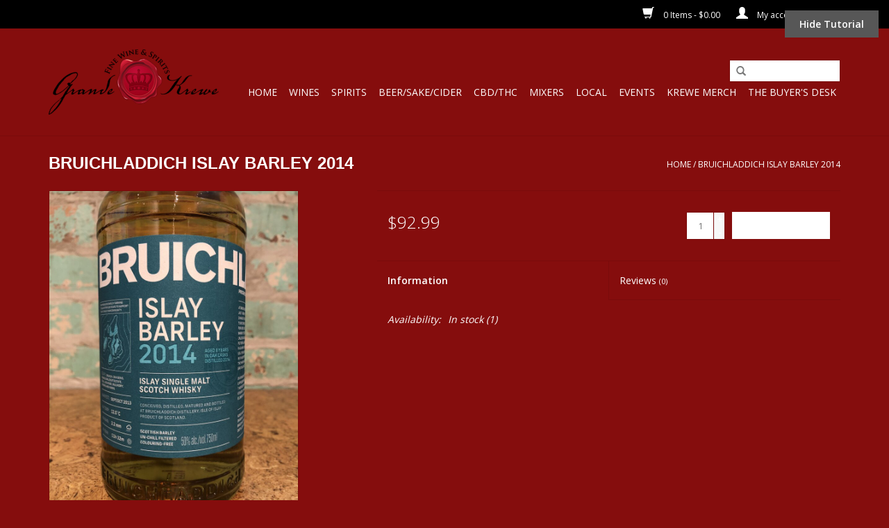

--- FILE ---
content_type: text/html;charset=utf-8
request_url: https://store.grandekrewe.com/bruichladdich-islay-barley-2014.html
body_size: 9381
content:
<!DOCTYPE html>
<html lang="us">
  <head>
    <meta charset="utf-8"/>
<!-- [START] 'blocks/head.rain' -->
<!--

  (c) 2008-2026 Lightspeed Netherlands B.V.
  http://www.lightspeedhq.com
  Generated: 21-01-2026 @ 07:29:46

-->
<link rel="canonical" href="https://store.grandekrewe.com/bruichladdich-islay-barley-2014.html"/>
<link rel="alternate" href="https://store.grandekrewe.com/index.rss" type="application/rss+xml" title="New products"/>
<meta name="robots" content="noodp,noydir"/>
<meta property="og:url" content="https://store.grandekrewe.com/bruichladdich-islay-barley-2014.html?source=facebook"/>
<meta property="og:site_name" content="Grande Krewe"/>
<meta property="og:title" content="Spirits BRUICHLADDICH ISLAY BARLEY 2014"/>
<meta property="og:image" content="https://cdn.shoplightspeed.com/shops/626921/files/63267662/spirits-bruichladdich-islay-barley-2014.jpg"/>
<!--[if lt IE 9]>
<script src="https://cdn.shoplightspeed.com/assets/html5shiv.js?2025-02-20"></script>
<![endif]-->
<!-- [END] 'blocks/head.rain' -->
    <title>Spirits BRUICHLADDICH ISLAY BARLEY 2014 - Grande Krewe</title>
    <meta name="description" content="" />
    <meta name="keywords" content="Spirits, BRUICHLADDICH, ISLAY, BARLEY, 2014" />
    <meta http-equiv="X-UA-Compatible" content="IE=edge,chrome=1">
    <meta name="viewport" content="width=device-width, initial-scale=1.0">
    <meta name="apple-mobile-web-app-capable" content="yes">
    <meta name="apple-mobile-web-app-status-bar-style" content="black">

    <link rel="shortcut icon" href="https://cdn.shoplightspeed.com/shops/626921/themes/9461/assets/favicon.ico?20251017000453" type="image/x-icon" />
    <link href='//fonts.googleapis.com/css?family=Open%20Sans:400,300,600' rel='stylesheet' type='text/css'>
    <link href='//fonts.googleapis.com/css?family=UnifrakturCook:400,300,600' rel='stylesheet' type='text/css'>
    <link rel="shortcut icon" href="https://cdn.shoplightspeed.com/shops/626921/themes/9461/assets/favicon.ico?20251017000453" type="image/x-icon" /> 
    <link rel="stylesheet" href="https://cdn.shoplightspeed.com/shops/626921/themes/9461/assets/bootstrap-min.css?20251017000555" />
    <link rel="stylesheet" href="https://cdn.shoplightspeed.com/shops/626921/themes/9461/assets/style.css?20251017000555" />    
    <link rel="stylesheet" href="https://cdn.shoplightspeed.com/shops/626921/themes/9461/assets/settings.css?20251017000555" />  
    <link rel="stylesheet" href="https://cdn.shoplightspeed.com/assets/gui-2-0.css?2025-02-20" />
    <link rel="stylesheet" href="https://cdn.shoplightspeed.com/assets/gui-responsive-2-0.css?2025-02-20" />   
    <link rel="stylesheet" href="https://cdn.shoplightspeed.com/shops/626921/themes/9461/assets/custom.css?20251017000555" />
        <link rel="stylesheet" href="https://cdn.shoplightspeed.com/shops/626921/themes/9461/assets/tutorial.css?20251017000555" />
        
    <script src="https://cdn.shoplightspeed.com/assets/jquery-1-9-1.js?2025-02-20"></script>
    <script src="https://cdn.shoplightspeed.com/assets/jquery-ui-1-10-1.js?2025-02-20"></script>
   
    <script type="text/javascript" src="https://cdn.shoplightspeed.com/shops/626921/themes/9461/assets/global.js?20251017000555"></script>
		<script type="text/javascript" src="https://cdn.shoplightspeed.com/shops/626921/themes/9461/assets/bootstrap-min.js?20251017000555"></script>
    <script type="text/javascript" src="https://cdn.shoplightspeed.com/shops/626921/themes/9461/assets/jcarousel.js?20251017000555"></script>
    <script type="text/javascript" src="https://cdn.shoplightspeed.com/assets/gui.js?2025-02-20"></script>
    <script type="text/javascript" src="https://cdn.shoplightspeed.com/assets/gui-responsive-2-0.js?2025-02-20"></script>
    
    <script type="text/javascript" src="https://cdn.shoplightspeed.com/shops/626921/themes/9461/assets/share42.js?20251017000555"></script> 
        
    <!--[if lt IE 9]>
    <link rel="stylesheet" href="https://cdn.shoplightspeed.com/shops/626921/themes/9461/assets/style-ie.css?20251017000555" />
    <![endif]-->
    <link rel="stylesheet" media="print" href="https://cdn.shoplightspeed.com/shops/626921/themes/9461/assets/print-min.css?20251017000555" />
  </head>
  <body class="tutorial--on">
    <header>
      <div class="topnav">
        <div class="container">
                    <div class="right">
            <a href="https://store.grandekrewe.com/cart/" title="Cart" class="cart"> 
              <span class="glyphicon glyphicon-shopping-cart"></span>
              0 Items - $0.00
            </a>
            <a href="https://store.grandekrewe.com/account/" title="My account" class="my-account">
              <span class="glyphicon glyphicon-user"></span>
                            My account / Register
                          </a>
          </div>
        </div>
      </div>
      <div class="navigation container">
        <div class="align">
          <ul class="burger">
            <img src="https://cdn.shoplightspeed.com/shops/626921/themes/9461/assets/hamburger.png?20251017000453" width="32" height="32" alt="Menu">
          </ul>

                      <div class="vertical logo">
              <a href="https://store.grandekrewe.com/" title="Grande Krewe">
                <img src="https://cdn.shoplightspeed.com/shops/626921/themes/9461/assets/logo.png?20251017000453" alt="Grande Krewe" />
              </a>
            </div>
          
          <nav class="nonbounce desktop vertical">
            <form action="https://store.grandekrewe.com/search/" method="get" id="formSearch">
              <input type="text" name="q" autocomplete="off"  value=""/>
              <span onclick="$('#formSearch').submit();" title="Search" class="glyphicon glyphicon-search"></span>
            </form>
            <ul>
              <li class="item home ">
                <a class="itemLink" href="https://store.grandekrewe.com/">Home</a>
              </li>
                                          <li class="item sub">
                <a class="itemLink" href="https://store.grandekrewe.com/wines/" title="Wines">Wines</a>
                                <span class="glyphicon glyphicon-play"></span>
                <ul class="subnav">
                                    <li class="subitem">
                    <a class="subitemLink" href="https://store.grandekrewe.com/wines/sparkling-white/" title="Sparkling White">Sparkling White</a>
                                        <ul class="subnav">
                                            <li class="subitem">
                        <a class="subitemLink" href="https://store.grandekrewe.com/wines/sparkling-white/champagne-non-vintage/" title="Champagne Non-Vintage">Champagne Non-Vintage</a>
                      </li>
                                            <li class="subitem">
                        <a class="subitemLink" href="https://store.grandekrewe.com/wines/sparkling-white/vintage-champagne/" title="Vintage Champagne">Vintage Champagne</a>
                      </li>
                                            <li class="subitem">
                        <a class="subitemLink" href="https://store.grandekrewe.com/wines/sparkling-white/cremant/" title="Cremant">Cremant</a>
                      </li>
                                            <li class="subitem">
                        <a class="subitemLink" href="https://store.grandekrewe.com/wines/sparkling-white/french-sparkling/" title="French Sparkling">French Sparkling</a>
                      </li>
                                            <li class="subitem">
                        <a class="subitemLink" href="https://store.grandekrewe.com/wines/sparkling-white/cava/" title="Cava">Cava</a>
                      </li>
                                            <li class="subitem">
                        <a class="subitemLink" href="https://store.grandekrewe.com/wines/sparkling-white/franciacorta/" title="Franciacorta">Franciacorta</a>
                      </li>
                                            <li class="subitem">
                        <a class="subitemLink" href="https://store.grandekrewe.com/wines/sparkling-white/prosecco/" title="Prosecco">Prosecco</a>
                      </li>
                                            <li class="subitem">
                        <a class="subitemLink" href="https://store.grandekrewe.com/wines/sparkling-white/pet-nat/" title="Pet Nat">Pet Nat</a>
                      </li>
                                            <li class="subitem">
                        <a class="subitemLink" href="https://store.grandekrewe.com/wines/sparkling-white/italian-sparkling/" title="Italian Sparkling">Italian Sparkling</a>
                      </li>
                                            <li class="subitem">
                        <a class="subitemLink" href="https://store.grandekrewe.com/wines/sparkling-white/american-sparkling/" title="American Sparkling">American Sparkling</a>
                      </li>
                                            <li class="subitem">
                        <a class="subitemLink" href="https://store.grandekrewe.com/wines/sparkling-white/spanish-sparkling/" title="Spanish Sparkling">Spanish Sparkling</a>
                      </li>
                                            <li class="subitem">
                        <a class="subitemLink" href="https://store.grandekrewe.com/wines/sparkling-white/south-african-sparkling/" title="South African Sparkling">South African Sparkling</a>
                      </li>
                                            <li class="subitem">
                        <a class="subitemLink" href="https://store.grandekrewe.com/wines/sparkling-white/austrian-sparkling/" title="Austrian Sparkling">Austrian Sparkling</a>
                      </li>
                                            <li class="subitem">
                        <a class="subitemLink" href="https://store.grandekrewe.com/wines/sparkling-white/english-sparkling/" title="English Sparkling">English Sparkling</a>
                      </li>
                                            <li class="subitem">
                        <a class="subitemLink" href="https://store.grandekrewe.com/wines/sparkling-white/sekt/" title="Sekt">Sekt</a>
                      </li>
                                            <li class="subitem">
                        <a class="subitemLink" href="https://store.grandekrewe.com/wines/sparkling-white/portugeuse-sparkling/" title="Portugeuse Sparkling">Portugeuse Sparkling</a>
                      </li>
                                          </ul>
                                      </li>
                                    <li class="subitem">
                    <a class="subitemLink" href="https://store.grandekrewe.com/wines/white-wines/" title="White Wines">White Wines</a>
                                        <ul class="subnav">
                                            <li class="subitem">
                        <a class="subitemLink" href="https://store.grandekrewe.com/wines/white-wines/chardonnay/" title="Chardonnay">Chardonnay</a>
                      </li>
                                            <li class="subitem">
                        <a class="subitemLink" href="https://store.grandekrewe.com/wines/white-wines/sauvignon-blanc/" title="Sauvignon Blanc">Sauvignon Blanc</a>
                      </li>
                                            <li class="subitem">
                        <a class="subitemLink" href="https://store.grandekrewe.com/wines/white-wines/pinot-grigio-pinot-gris/" title="Pinot Grigio/Pinot Gris">Pinot Grigio/Pinot Gris</a>
                      </li>
                                            <li class="subitem">
                        <a class="subitemLink" href="https://store.grandekrewe.com/wines/white-wines/gavi/" title="Gavi">Gavi</a>
                      </li>
                                            <li class="subitem">
                        <a class="subitemLink" href="https://store.grandekrewe.com/wines/white-wines/white-french-blend/" title="White French Blend">White French Blend</a>
                      </li>
                                            <li class="subitem">
                        <a class="subitemLink" href="https://store.grandekrewe.com/wines/white-wines/viura/" title="Viura">Viura</a>
                      </li>
                                            <li class="subitem">
                        <a class="subitemLink" href="https://store.grandekrewe.com/wines/white-wines/white-blend/" title="White Blend">White Blend</a>
                      </li>
                                            <li class="subitem">
                        <a class="subitemLink" href="https://store.grandekrewe.com/wines/white-wines/dessert-white/" title="Dessert White">Dessert White</a>
                      </li>
                                            <li class="subitem">
                        <a class="subitemLink" href="https://store.grandekrewe.com/wines/white-wines/trebianno/" title="Trebianno">Trebianno</a>
                      </li>
                                            <li class="subitem">
                        <a class="subitemLink" href="https://store.grandekrewe.com/wines/white-wines/riesling/" title="Riesling">Riesling</a>
                      </li>
                                            <li class="subitem">
                        <a class="subitemLink" href="https://store.grandekrewe.com/wines/white-wines/grenache-blanc/" title="Grenache Blanc">Grenache Blanc</a>
                      </li>
                                            <li class="subitem">
                        <a class="subitemLink" href="https://store.grandekrewe.com/wines/white-wines/vermentino/" title="Vermentino">Vermentino</a>
                      </li>
                                            <li class="subitem">
                        <a class="subitemLink" href="https://store.grandekrewe.com/wines/white-wines/chenin-blanc/" title="Chenin Blanc">Chenin Blanc</a>
                      </li>
                                            <li class="subitem">
                        <a class="subitemLink" href="https://store.grandekrewe.com/wines/white-wines/white-bordeaux-blend/" title="White Bordeaux Blend">White Bordeaux Blend</a>
                      </li>
                                            <li class="subitem">
                        <a class="subitemLink" href="https://store.grandekrewe.com/wines/white-wines/arneis/" title="Arneis">Arneis</a>
                      </li>
                                            <li class="subitem">
                        <a class="subitemLink" href="https://store.grandekrewe.com/wines/white-wines/pinot-blanc/" title="Pinot Blanc">Pinot Blanc</a>
                      </li>
                                            <li class="subitem">
                        <a class="subitemLink" href="https://store.grandekrewe.com/wines/white-wines/muscat/" title="MUSCAT">MUSCAT</a>
                      </li>
                                            <li class="subitem">
                        <a class="subitemLink" href="https://store.grandekrewe.com/wines/white-wines/gewurztraminer/" title="Gewurztraminer">Gewurztraminer</a>
                      </li>
                                            <li class="subitem">
                        <a class="subitemLink" href="https://store.grandekrewe.com/wines/white-wines/white-spanish-blend/" title="White Spanish Blend">White Spanish Blend</a>
                      </li>
                                            <li class="subitem">
                        <a class="subitemLink" href="https://store.grandekrewe.com/wines/white-wines/viogner/" title="Viogner">Viogner</a>
                      </li>
                                            <li class="subitem">
                        <a class="subitemLink" href="https://store.grandekrewe.com/wines/white-wines/moscato/" title="Moscato">Moscato</a>
                      </li>
                                            <li class="subitem">
                        <a class="subitemLink" href="https://store.grandekrewe.com/wines/white-wines/gruner-veltliner/" title="Gruner Veltliner">Gruner Veltliner</a>
                      </li>
                                            <li class="subitem">
                        <a class="subitemLink" href="https://store.grandekrewe.com/wines/white-wines/furmint/" title="Furmint">Furmint</a>
                      </li>
                                            <li class="subitem">
                        <a class="subitemLink" href="https://store.grandekrewe.com/wines/white-wines/kerner/" title="Kerner">Kerner</a>
                      </li>
                                            <li class="subitem">
                        <a class="subitemLink" href="https://store.grandekrewe.com/wines/white-wines/vinho-verde/" title="Vinho Verde">Vinho Verde</a>
                      </li>
                                            <li class="subitem">
                        <a class="subitemLink" href="https://store.grandekrewe.com/wines/white-wines/pecorino/" title="Pecorino">Pecorino</a>
                      </li>
                                            <li class="subitem">
                        <a class="subitemLink" href="https://store.grandekrewe.com/wines/white-wines/white-rhone-blend/" title="White Rhone Blend">White Rhone Blend</a>
                      </li>
                                            <li class="subitem">
                        <a class="subitemLink" href="https://store.grandekrewe.com/wines/white-wines/albarino/" title="Albarino">Albarino</a>
                      </li>
                                            <li class="subitem">
                        <a class="subitemLink" href="https://store.grandekrewe.com/wines/white-wines/melon-de-bourgogne/" title="Melon de Bourgogne">Melon de Bourgogne</a>
                      </li>
                                            <li class="subitem">
                        <a class="subitemLink" href="https://store.grandekrewe.com/wines/white-wines/godello/" title="Godello">Godello</a>
                      </li>
                                            <li class="subitem">
                        <a class="subitemLink" href="https://store.grandekrewe.com/wines/white-wines/verdejo/" title="Verdejo">Verdejo</a>
                      </li>
                                            <li class="subitem">
                        <a class="subitemLink" href="https://store.grandekrewe.com/wines/white-wines/sylvaner/" title="Sylvaner">Sylvaner</a>
                      </li>
                                            <li class="subitem">
                        <a class="subitemLink" href="https://store.grandekrewe.com/wines/white-wines/white-alsatian-blend/" title="White Alsatian Blend">White Alsatian Blend</a>
                      </li>
                                            <li class="subitem">
                        <a class="subitemLink" href="https://store.grandekrewe.com/wines/white-wines/white-italian-blend/" title="White Italian Blend">White Italian Blend</a>
                      </li>
                                            <li class="subitem">
                        <a class="subitemLink" href="https://store.grandekrewe.com/wines/white-wines/macabeo/" title="Macabeo">Macabeo</a>
                      </li>
                                            <li class="subitem">
                        <a class="subitemLink" href="https://store.grandekrewe.com/wines/white-wines/muller-thurgau/" title="Muller Thurgau">Muller Thurgau</a>
                      </li>
                                            <li class="subitem">
                        <a class="subitemLink" href="https://store.grandekrewe.com/wines/white-wines/rkatsiteli/" title="Rkatsiteli">Rkatsiteli</a>
                      </li>
                                            <li class="subitem">
                        <a class="subitemLink" href="https://store.grandekrewe.com/wines/white-wines/aligote/" title="Aligote">Aligote</a>
                      </li>
                                            <li class="subitem">
                        <a class="subitemLink" href="https://store.grandekrewe.com/wines/white-wines/tressalier/" title="Tressalier">Tressalier</a>
                      </li>
                                            <li class="subitem">
                        <a class="subitemLink" href="https://store.grandekrewe.com/wines/white-wines/italy/" title="Italy">Italy</a>
                      </li>
                                            <li class="subitem">
                        <a class="subitemLink" href="https://store.grandekrewe.com/wines/white-wines/trousseau/" title="Trousseau">Trousseau</a>
                      </li>
                                            <li class="subitem">
                        <a class="subitemLink" href="https://store.grandekrewe.com/wines/white-wines/obeidy/" title="Obeidy">Obeidy</a>
                      </li>
                                            <li class="subitem">
                        <a class="subitemLink" href="https://store.grandekrewe.com/wines/white-wines/trousseau-gris/" title="Trousseau Gris">Trousseau Gris</a>
                      </li>
                                            <li class="subitem">
                        <a class="subitemLink" href="https://store.grandekrewe.com/wines/white-wines/marsala/" title="Marsala">Marsala</a>
                      </li>
                                            <li class="subitem">
                        <a class="subitemLink" href="https://store.grandekrewe.com/wines/white-wines/pinot-blanc-pinot-bianco/" title="Pinot Blanc/Pinot Bianco">Pinot Blanc/Pinot Bianco</a>
                      </li>
                                            <li class="subitem">
                        <a class="subitemLink" href="https://store.grandekrewe.com/wines/white-wines/white-austrian-blend/" title="White Austrian Blend">White Austrian Blend</a>
                      </li>
                                            <li class="subitem">
                        <a class="subitemLink" href="https://store.grandekrewe.com/wines/white-wines/voskehat/" title="Voskehat">Voskehat</a>
                      </li>
                                            <li class="subitem">
                        <a class="subitemLink" href="https://store.grandekrewe.com/wines/white-wines/vernaccia/" title="Vernaccia">Vernaccia</a>
                      </li>
                                            <li class="subitem">
                        <a class="subitemLink" href="https://store.grandekrewe.com/wines/white-wines/ribolla-gialla/" title="Ribolla Gialla">Ribolla Gialla</a>
                      </li>
                                          </ul>
                                      </li>
                                    <li class="subitem">
                    <a class="subitemLink" href="https://store.grandekrewe.com/wines/orange-wines/" title="Orange Wines">Orange Wines</a>
                                        <ul class="subnav">
                                            <li class="subitem">
                        <a class="subitemLink" href="https://store.grandekrewe.com/wines/orange-wines/orange-wines/" title="Orange Wines">Orange Wines</a>
                      </li>
                                          </ul>
                                      </li>
                                    <li class="subitem">
                    <a class="subitemLink" href="https://store.grandekrewe.com/wines/sparkling-rose/" title="Sparkling Rose">Sparkling Rose</a>
                                        <ul class="subnav">
                                            <li class="subitem">
                        <a class="subitemLink" href="https://store.grandekrewe.com/wines/sparkling-rose/champagne-non-vintage/" title="Champagne Non-Vintage">Champagne Non-Vintage</a>
                      </li>
                                            <li class="subitem">
                        <a class="subitemLink" href="https://store.grandekrewe.com/wines/sparkling-rose/vintage-champagne/" title="Vintage Champagne">Vintage Champagne</a>
                      </li>
                                            <li class="subitem">
                        <a class="subitemLink" href="https://store.grandekrewe.com/wines/sparkling-rose/cremant/" title="Cremant">Cremant</a>
                      </li>
                                            <li class="subitem">
                        <a class="subitemLink" href="https://store.grandekrewe.com/wines/sparkling-rose/french-sparkling/" title="French Sparkling">French Sparkling</a>
                      </li>
                                            <li class="subitem">
                        <a class="subitemLink" href="https://store.grandekrewe.com/wines/sparkling-rose/cava/" title="Cava">Cava</a>
                      </li>
                                            <li class="subitem">
                        <a class="subitemLink" href="https://store.grandekrewe.com/wines/sparkling-rose/pet-nat/" title="Pet Nat">Pet Nat</a>
                      </li>
                                            <li class="subitem">
                        <a class="subitemLink" href="https://store.grandekrewe.com/wines/sparkling-rose/prosecco/" title="Prosecco">Prosecco</a>
                      </li>
                                            <li class="subitem">
                        <a class="subitemLink" href="https://store.grandekrewe.com/wines/sparkling-rose/italian-sparkling/" title="Italian Sparkling">Italian Sparkling</a>
                      </li>
                                            <li class="subitem">
                        <a class="subitemLink" href="https://store.grandekrewe.com/wines/sparkling-rose/american-sparkling/" title="American Sparkling">American Sparkling</a>
                      </li>
                                            <li class="subitem">
                        <a class="subitemLink" href="https://store.grandekrewe.com/wines/sparkling-rose/english-sparkling/" title="English Sparkling">English Sparkling</a>
                      </li>
                                            <li class="subitem">
                        <a class="subitemLink" href="https://store.grandekrewe.com/wines/sparkling-rose/austrian-sparkling/" title="Austrian Sparkling">Austrian Sparkling</a>
                      </li>
                                            <li class="subitem">
                        <a class="subitemLink" href="https://store.grandekrewe.com/wines/sparkling-rose/franciacorta/" title="Franciacorta">Franciacorta</a>
                      </li>
                                            <li class="subitem">
                        <a class="subitemLink" href="https://store.grandekrewe.com/wines/sparkling-rose/argentinian-sparkling/" title="Argentinian Sparkling">Argentinian Sparkling</a>
                      </li>
                                            <li class="subitem">
                        <a class="subitemLink" href="https://store.grandekrewe.com/wines/sparkling-rose/argententian-sparkling/" title="Argententian Sparkling">Argententian Sparkling</a>
                      </li>
                                          </ul>
                                      </li>
                                    <li class="subitem">
                    <a class="subitemLink" href="https://store.grandekrewe.com/wines/rose/" title="Rose">Rose</a>
                                        <ul class="subnav">
                                            <li class="subitem">
                        <a class="subitemLink" href="https://store.grandekrewe.com/wines/rose/rose-blend/" title="Rose Blend">Rose Blend</a>
                      </li>
                                          </ul>
                                      </li>
                                    <li class="subitem">
                    <a class="subitemLink" href="https://store.grandekrewe.com/wines/red-wines/" title="Red Wines">Red Wines</a>
                                        <ul class="subnav">
                                            <li class="subitem">
                        <a class="subitemLink" href="https://store.grandekrewe.com/wines/red-wines/cabernet-sauvignon/" title="Cabernet Sauvignon">Cabernet Sauvignon</a>
                      </li>
                                            <li class="subitem">
                        <a class="subitemLink" href="https://store.grandekrewe.com/wines/red-wines/red-blend/" title="Red Blend">Red Blend</a>
                      </li>
                                            <li class="subitem">
                        <a class="subitemLink" href="https://store.grandekrewe.com/wines/red-wines/syrah/" title="Syrah">Syrah</a>
                      </li>
                                            <li class="subitem">
                        <a class="subitemLink" href="https://store.grandekrewe.com/wines/red-wines/zinfandel/" title="Zinfandel">Zinfandel</a>
                      </li>
                                            <li class="subitem">
                        <a class="subitemLink" href="https://store.grandekrewe.com/wines/red-wines/super-tuscan-blend/" title="Super Tuscan Blend">Super Tuscan Blend</a>
                      </li>
                                            <li class="subitem">
                        <a class="subitemLink" href="https://store.grandekrewe.com/wines/red-wines/nebbiolo/" title="Nebbiolo">Nebbiolo</a>
                      </li>
                                            <li class="subitem">
                        <a class="subitemLink" href="https://store.grandekrewe.com/wines/red-wines/tempranillo/" title="Tempranillo">Tempranillo</a>
                      </li>
                                            <li class="subitem">
                        <a class="subitemLink" href="https://store.grandekrewe.com/wines/red-wines/pinot-noir/" title="Pinot Noir">Pinot Noir</a>
                      </li>
                                            <li class="subitem">
                        <a class="subitemLink" href="https://store.grandekrewe.com/wines/red-wines/grenache/" title="Grenache">Grenache</a>
                      </li>
                                            <li class="subitem">
                        <a class="subitemLink" href="https://store.grandekrewe.com/wines/red-wines/corvina/" title="Corvina">Corvina</a>
                      </li>
                                            <li class="subitem">
                        <a class="subitemLink" href="https://store.grandekrewe.com/wines/red-wines/red-rhone-blend/" title="Red Rhone Blend">Red Rhone Blend</a>
                      </li>
                                            <li class="subitem">
                        <a class="subitemLink" href="https://store.grandekrewe.com/wines/red-wines/merlot/" title="Merlot">Merlot</a>
                      </li>
                                            <li class="subitem">
                        <a class="subitemLink" href="https://store.grandekrewe.com/wines/red-wines/sangiovese/" title="Sangiovese">Sangiovese</a>
                      </li>
                                            <li class="subitem">
                        <a class="subitemLink" href="https://store.grandekrewe.com/wines/red-wines/barbera/" title="Barbera">Barbera</a>
                      </li>
                                            <li class="subitem">
                        <a class="subitemLink" href="https://store.grandekrewe.com/wines/red-wines/nero-davola/" title="Nero d&#039;Avola">Nero d&#039;Avola</a>
                      </li>
                                            <li class="subitem">
                        <a class="subitemLink" href="https://store.grandekrewe.com/wines/red-wines/cabernet-franc/" title="Cabernet Franc">Cabernet Franc</a>
                      </li>
                                            <li class="subitem">
                        <a class="subitemLink" href="https://store.grandekrewe.com/wines/red-wines/malbec/" title="Malbec">Malbec</a>
                      </li>
                                            <li class="subitem">
                        <a class="subitemLink" href="https://store.grandekrewe.com/wines/red-wines/pinotage/" title="Pinotage">Pinotage</a>
                      </li>
                                            <li class="subitem">
                        <a class="subitemLink" href="https://store.grandekrewe.com/wines/red-wines/dessert-reds/" title="Dessert reds">Dessert reds</a>
                      </li>
                                            <li class="subitem">
                        <a class="subitemLink" href="https://store.grandekrewe.com/wines/red-wines/red-bordeaux-blend/" title="Red Bordeaux Blend">Red Bordeaux Blend</a>
                      </li>
                                            <li class="subitem">
                        <a class="subitemLink" href="https://store.grandekrewe.com/wines/red-wines/gamay-noir/" title="Gamay Noir">Gamay Noir</a>
                      </li>
                                            <li class="subitem">
                        <a class="subitemLink" href="https://store.grandekrewe.com/wines/red-wines/montepulciano/" title="Montepulciano">Montepulciano</a>
                      </li>
                                            <li class="subitem">
                        <a class="subitemLink" href="https://store.grandekrewe.com/wines/red-wines/mencia/" title="Mencia">Mencia</a>
                      </li>
                                            <li class="subitem">
                        <a class="subitemLink" href="https://store.grandekrewe.com/wines/red-wines/trollinger/" title="Trollinger">Trollinger</a>
                      </li>
                                            <li class="subitem">
                        <a class="subitemLink" href="https://store.grandekrewe.com/wines/red-wines/dolcetto/" title="Dolcetto">Dolcetto</a>
                      </li>
                                            <li class="subitem">
                        <a class="subitemLink" href="https://store.grandekrewe.com/wines/red-wines/aglianico/" title="Aglianico">Aglianico</a>
                      </li>
                                            <li class="subitem">
                        <a class="subitemLink" href="https://store.grandekrewe.com/wines/red-wines/aghiorgitko/" title="Aghiorgitko">Aghiorgitko</a>
                      </li>
                                            <li class="subitem">
                        <a class="subitemLink" href="https://store.grandekrewe.com/wines/red-wines/cinsault/" title="Cinsault">Cinsault</a>
                      </li>
                                            <li class="subitem">
                        <a class="subitemLink" href="https://store.grandekrewe.com/wines/red-wines/mourvedre/" title="Mourvedre">Mourvedre</a>
                      </li>
                                            <li class="subitem">
                        <a class="subitemLink" href="https://store.grandekrewe.com/wines/red-wines/petite-sirah/" title="Petite Sirah">Petite Sirah</a>
                      </li>
                                            <li class="subitem">
                        <a class="subitemLink" href="https://store.grandekrewe.com/wines/red-wines/carmenere/" title="Carmenere">Carmenere</a>
                      </li>
                                            <li class="subitem">
                        <a class="subitemLink" href="https://store.grandekrewe.com/wines/red-wines/lagrein/" title="Lagrein">Lagrein</a>
                      </li>
                                            <li class="subitem">
                        <a class="subitemLink" href="https://store.grandekrewe.com/wines/red-wines/grolleau/" title="Grolleau">Grolleau</a>
                      </li>
                                            <li class="subitem">
                        <a class="subitemLink" href="https://store.grandekrewe.com/wines/red-wines/carignan-carinena/" title="Carignan/Carinena">Carignan/Carinena</a>
                      </li>
                                            <li class="subitem">
                        <a class="subitemLink" href="https://store.grandekrewe.com/wines/red-wines/red-italian-blend/" title="Red Italian Blend">Red Italian Blend</a>
                      </li>
                                            <li class="subitem">
                        <a class="subitemLink" href="https://store.grandekrewe.com/wines/red-wines/red-spanish-blend/" title="Red Spanish Blend">Red Spanish Blend</a>
                      </li>
                                            <li class="subitem">
                        <a class="subitemLink" href="https://store.grandekrewe.com/wines/red-wines/red-american-blend/" title="Red American Blend">Red American Blend</a>
                      </li>
                                            <li class="subitem">
                        <a class="subitemLink" href="https://store.grandekrewe.com/wines/red-wines/zweigelt/" title="Zweigelt">Zweigelt</a>
                      </li>
                                            <li class="subitem">
                        <a class="subitemLink" href="https://store.grandekrewe.com/wines/red-wines/grenache-noir-garnacha/" title="Grenache Noir/Garnacha">Grenache Noir/Garnacha</a>
                      </li>
                                            <li class="subitem">
                        <a class="subitemLink" href="https://store.grandekrewe.com/wines/red-wines/dornfelder/" title="Dornfelder">Dornfelder</a>
                      </li>
                                            <li class="subitem">
                        <a class="subitemLink" href="https://store.grandekrewe.com/wines/red-wines/bobal/" title="Bobal">Bobal</a>
                      </li>
                                            <li class="subitem">
                        <a class="subitemLink" href="https://store.grandekrewe.com/wines/red-wines/red-australian-blend/" title="Red Australian Blend">Red Australian Blend</a>
                      </li>
                                            <li class="subitem">
                        <a class="subitemLink" href="https://store.grandekrewe.com/wines/red-wines/red-lebanese-blend/" title="Red Lebanese Blend">Red Lebanese Blend</a>
                      </li>
                                            <li class="subitem">
                        <a class="subitemLink" href="https://store.grandekrewe.com/wines/red-wines/plavic-mali/" title="Plavic Mali">Plavic Mali</a>
                      </li>
                                            <li class="subitem">
                        <a class="subitemLink" href="https://store.grandekrewe.com/wines/red-wines/rabosa/" title="Rabosa">Rabosa</a>
                      </li>
                                            <li class="subitem">
                        <a class="subitemLink" href="https://store.grandekrewe.com/wines/red-wines/red-portuguese-blend/" title="Red Portuguese Blend">Red Portuguese Blend</a>
                      </li>
                                            <li class="subitem">
                        <a class="subitemLink" href="https://store.grandekrewe.com/wines/red-wines/red-argentenian-blend/" title="Red Argentenian Blend">Red Argentenian Blend</a>
                      </li>
                                          </ul>
                                      </li>
                                    <li class="subitem">
                    <a class="subitemLink" href="https://store.grandekrewe.com/wines/fortified-wines/" title="Fortified Wines">Fortified Wines</a>
                                        <ul class="subnav">
                                            <li class="subitem">
                        <a class="subitemLink" href="https://store.grandekrewe.com/wines/fortified-wines/madeira/" title="Madeira">Madeira</a>
                      </li>
                                            <li class="subitem">
                        <a class="subitemLink" href="https://store.grandekrewe.com/wines/fortified-wines/sherry/" title="Sherry">Sherry</a>
                      </li>
                                          </ul>
                                      </li>
                                    <li class="subitem">
                    <a class="subitemLink" href="https://store.grandekrewe.com/wines/sparkling-red/" title="Sparkling Red">Sparkling Red</a>
                                        <ul class="subnav">
                                            <li class="subitem">
                        <a class="subitemLink" href="https://store.grandekrewe.com/wines/sparkling-red/sparkling-lambrusco/" title="Sparkling Lambrusco">Sparkling Lambrusco</a>
                      </li>
                                          </ul>
                                      </li>
                                    <li class="subitem">
                    <a class="subitemLink" href="https://store.grandekrewe.com/wines/ready-to-drink/" title="Ready-to-Drink">Ready-to-Drink</a>
                                      </li>
                                  </ul>
                              </li>
                            <li class="item sub">
                <a class="itemLink" href="https://store.grandekrewe.com/spirits/" title="Spirits">Spirits</a>
                                <span class="glyphicon glyphicon-play"></span>
                <ul class="subnav">
                                    <li class="subitem">
                    <a class="subitemLink" href="https://store.grandekrewe.com/spirits/whiskeys/" title="Whiskeys">Whiskeys</a>
                                        <ul class="subnav">
                                            <li class="subitem">
                        <a class="subitemLink" href="https://store.grandekrewe.com/spirits/whiskeys/bourbon-whiskey/" title="Bourbon Whiskey">Bourbon Whiskey</a>
                      </li>
                                            <li class="subitem">
                        <a class="subitemLink" href="https://store.grandekrewe.com/spirits/whiskeys/rye-whiskey/" title="Rye Whiskey">Rye Whiskey</a>
                      </li>
                                            <li class="subitem">
                        <a class="subitemLink" href="https://store.grandekrewe.com/spirits/whiskeys/american-whiskey/" title="American Whiskey">American Whiskey</a>
                      </li>
                                            <li class="subitem">
                        <a class="subitemLink" href="https://store.grandekrewe.com/spirits/whiskeys/scotch-single-malt-whiskey/" title="Scotch Single Malt Whiskey">Scotch Single Malt Whiskey</a>
                      </li>
                                            <li class="subitem">
                        <a class="subitemLink" href="https://store.grandekrewe.com/spirits/whiskeys/scotch-blended-whiskey/" title="Scotch Blended Whiskey">Scotch Blended Whiskey</a>
                      </li>
                                            <li class="subitem">
                        <a class="subitemLink" href="https://store.grandekrewe.com/spirits/whiskeys/irish-single-malt-whiskey/" title="Irish Single Malt Whiskey">Irish Single Malt Whiskey</a>
                      </li>
                                            <li class="subitem">
                        <a class="subitemLink" href="https://store.grandekrewe.com/spirits/whiskeys/irish-blended-whiskey/" title="Irish Blended Whiskey">Irish Blended Whiskey</a>
                      </li>
                                            <li class="subitem">
                        <a class="subitemLink" href="https://store.grandekrewe.com/spirits/whiskeys/canadian-whiskey/" title="Canadian Whiskey">Canadian Whiskey</a>
                      </li>
                                            <li class="subitem">
                        <a class="subitemLink" href="https://store.grandekrewe.com/spirits/whiskeys/japenese-single-malt-whiskey/" title="Japenese Single Malt Whiskey">Japenese Single Malt Whiskey</a>
                      </li>
                                            <li class="subitem">
                        <a class="subitemLink" href="https://store.grandekrewe.com/spirits/whiskeys/japanese-blended-whiskey/" title="Japanese Blended Whiskey">Japanese Blended Whiskey</a>
                      </li>
                                            <li class="subitem">
                        <a class="subitemLink" href="https://store.grandekrewe.com/spirits/whiskeys/american-single-malt/" title="American Single Malt">American Single Malt</a>
                      </li>
                                            <li class="subitem">
                        <a class="subitemLink" href="https://store.grandekrewe.com/spirits/whiskeys/indian-single-malt/" title="Indian Single Malt">Indian Single Malt</a>
                      </li>
                                            <li class="subitem">
                        <a class="subitemLink" href="https://store.grandekrewe.com/spirits/whiskeys/welsh-single-malt-whiskey/" title="Welsh Single Malt Whiskey">Welsh Single Malt Whiskey</a>
                      </li>
                                            <li class="subitem">
                        <a class="subitemLink" href="https://store.grandekrewe.com/spirits/whiskeys/mexican-whiskey/" title="Mexican Whiskey">Mexican Whiskey</a>
                      </li>
                                            <li class="subitem">
                        <a class="subitemLink" href="https://store.grandekrewe.com/spirits/whiskeys/english-single-malt/" title="English Single Malt">English Single Malt</a>
                      </li>
                                          </ul>
                                      </li>
                                    <li class="subitem">
                    <a class="subitemLink" href="https://store.grandekrewe.com/spirits/brandies/" title="Brandies">Brandies</a>
                                        <ul class="subnav">
                                            <li class="subitem">
                        <a class="subitemLink" href="https://store.grandekrewe.com/spirits/brandies/bas-armagnac/" title="Bas-Armagnac">Bas-Armagnac</a>
                      </li>
                                            <li class="subitem">
                        <a class="subitemLink" href="https://store.grandekrewe.com/spirits/brandies/grappa/" title="Grappa">Grappa</a>
                      </li>
                                            <li class="subitem">
                        <a class="subitemLink" href="https://store.grandekrewe.com/spirits/brandies/pisco/" title="Pisco">Pisco</a>
                      </li>
                                            <li class="subitem">
                        <a class="subitemLink" href="https://store.grandekrewe.com/spirits/brandies/calvados/" title="Calvados">Calvados</a>
                      </li>
                                            <li class="subitem">
                        <a class="subitemLink" href="https://store.grandekrewe.com/spirits/brandies/cognac/" title="Cognac">Cognac</a>
                      </li>
                                            <li class="subitem">
                        <a class="subitemLink" href="https://store.grandekrewe.com/spirits/brandies/armagnac/" title="Armagnac">Armagnac</a>
                      </li>
                                          </ul>
                                      </li>
                                    <li class="subitem">
                    <a class="subitemLink" href="https://store.grandekrewe.com/spirits/absinthe/" title="Absinthe">Absinthe</a>
                                      </li>
                                    <li class="subitem">
                    <a class="subitemLink" href="https://store.grandekrewe.com/spirits/agaves/" title="Agaves">Agaves</a>
                                        <ul class="subnav">
                                            <li class="subitem">
                        <a class="subitemLink" href="https://store.grandekrewe.com/spirits/agaves/tequila/" title="Tequila">Tequila</a>
                      </li>
                                            <li class="subitem">
                        <a class="subitemLink" href="https://store.grandekrewe.com/spirits/agaves/mezcal/" title="Mezcal">Mezcal</a>
                      </li>
                                            <li class="subitem">
                        <a class="subitemLink" href="https://store.grandekrewe.com/spirits/agaves/sotol/" title="Sotol">Sotol</a>
                      </li>
                                            <li class="subitem">
                        <a class="subitemLink" href="https://store.grandekrewe.com/spirits/agaves/bacanora/" title="Bacanora">Bacanora</a>
                      </li>
                                            <li class="subitem">
                        <a class="subitemLink" href="https://store.grandekrewe.com/spirits/agaves/raicilla/" title="Raicilla">Raicilla</a>
                      </li>
                                          </ul>
                                      </li>
                                    <li class="subitem">
                    <a class="subitemLink" href="https://store.grandekrewe.com/spirits/amari/" title="Amari">Amari</a>
                                      </li>
                                    <li class="subitem">
                    <a class="subitemLink" href="https://store.grandekrewe.com/spirits/aperitif/" title="Aperitif">Aperitif</a>
                                      </li>
                                    <li class="subitem">
                    <a class="subitemLink" href="https://store.grandekrewe.com/spirits/aquavit/" title="Aquavit">Aquavit</a>
                                      </li>
                                    <li class="subitem">
                    <a class="subitemLink" href="https://store.grandekrewe.com/spirits/bitters/" title="Bitters">Bitters</a>
                                      </li>
                                    <li class="subitem">
                    <a class="subitemLink" href="https://store.grandekrewe.com/spirits/fernet/" title="Fernet">Fernet</a>
                                      </li>
                                    <li class="subitem">
                    <a class="subitemLink" href="https://store.grandekrewe.com/spirits/gin/" title="Gin">Gin</a>
                                      </li>
                                    <li class="subitem">
                    <a class="subitemLink" href="https://store.grandekrewe.com/spirits/liqueurs/" title="Liqueurs">Liqueurs</a>
                                      </li>
                                    <li class="subitem">
                    <a class="subitemLink" href="https://store.grandekrewe.com/spirits/rum/" title="Rum">Rum</a>
                                      </li>
                                    <li class="subitem">
                    <a class="subitemLink" href="https://store.grandekrewe.com/spirits/vermouth/" title="Vermouth">Vermouth</a>
                                      </li>
                                    <li class="subitem">
                    <a class="subitemLink" href="https://store.grandekrewe.com/spirits/vodka/" title="Vodka">Vodka</a>
                                      </li>
                                    <li class="subitem">
                    <a class="subitemLink" href="https://store.grandekrewe.com/spirits/pre-mixed-coctail/" title="Pre-Mixed Coctail">Pre-Mixed Coctail</a>
                                      </li>
                                  </ul>
                              </li>
                            <li class="item sub">
                <a class="itemLink" href="https://store.grandekrewe.com/beer-sake-cider/" title="Beer/Sake/Cider">Beer/Sake/Cider</a>
                                <span class="glyphicon glyphicon-play"></span>
                <ul class="subnav">
                                    <li class="subitem">
                    <a class="subitemLink" href="https://store.grandekrewe.com/beer-sake-cider/sake/" title="Sake">Sake</a>
                                      </li>
                                    <li class="subitem">
                    <a class="subitemLink" href="https://store.grandekrewe.com/beer-sake-cider/cider/" title="Cider">Cider</a>
                                      </li>
                                    <li class="subitem">
                    <a class="subitemLink" href="https://store.grandekrewe.com/beer-sake-cider/hard-seltzer/" title="Hard Seltzer">Hard Seltzer</a>
                                      </li>
                                    <li class="subitem">
                    <a class="subitemLink" href="https://store.grandekrewe.com/beer-sake-cider/beer/" title="Beer">Beer</a>
                                      </li>
                                  </ul>
                              </li>
                            <li class="item sub">
                <a class="itemLink" href="https://store.grandekrewe.com/cbd-thc/" title="CBD/THC">CBD/THC</a>
                                <span class="glyphicon glyphicon-play"></span>
                <ul class="subnav">
                                    <li class="subitem">
                    <a class="subitemLink" href="https://store.grandekrewe.com/cbd-thc/ready-to-drink/" title="Ready-to-Drink">Ready-to-Drink</a>
                                      </li>
                                  </ul>
                              </li>
                            <li class="item">
                <a class="itemLink" href="https://store.grandekrewe.com/mixers/" title="MIXERS">MIXERS</a>
                              </li>
                            <li class="item">
                <a class="itemLink" href="https://store.grandekrewe.com/local/" title="Local">Local</a>
                              </li>
                            <li class="item">
                <a class="itemLink" href="https://store.grandekrewe.com/events/" title="Events">Events</a>
                              </li>
                            <li class="item">
                <a class="itemLink" href="https://store.grandekrewe.com/krewe-merch/" title="Krewe Merch">Krewe Merch</a>
                              </li>
                                                        <li class="item sub"><a class="itemLink" href="https://store.grandekrewe.com/blogs/pearls-of-wisdom-from-the-buyers-table/" title="The Buyer&#039;s Desk">The Buyer&#039;s Desk</a>
                <ul class="subnav">
                                    <li class="subitem"><a class="subitemLink" href="https://store.grandekrewe.com/blogs/pearls-of-wisdom-from-the-buyers-table/pet-nat-traditional-method-and-tank-method-three-w/" title="Pet-Nat, Traditional Method, and Tank Method: Three Ways Sparkling Wine Is Made">Pet-Nat, Traditional Method, and Tank Method: Three Ways Sparkling Wine Is Made</a></li>
                                    <li class="subitem"><a class="subitemLink" href="https://store.grandekrewe.com/blogs/pearls-of-wisdom-from-the-buyers-table/the-truth-about-aging-wine-whats-worth-waiting-for/" title="The Truth About Aging Wine: What’s Worth Waiting For?">The Truth About Aging Wine: What’s Worth Waiting For?</a></li>
                                    <li class="subitem"><a class="subitemLink" href="https://store.grandekrewe.com/blogs/pearls-of-wisdom-from-the-buyers-table/sweet-vs-dry-wine-understanding-the-difference-bey/" title="Sweet vs. Dry Wine: Understanding the Difference Beyond the Sugar">Sweet vs. Dry Wine: Understanding the Difference Beyond the Sugar</a></li>
                                    <li class="subitem"><a class="subitemLink" href="https://store.grandekrewe.com/blogs/pearls-of-wisdom-from-the-buyers-table/sip-into-summer-discover-the-best-italian-white-wi/" title="Sip into Summer: Discover the Best Italian White Wines for Warm Weather">Sip into Summer: Discover the Best Italian White Wines for Warm Weather</a></li>
                                    <li class="subitem"><a class="subitemLink" href="https://store.grandekrewe.com/blogs/pearls-of-wisdom-from-the-buyers-table/from-bottle-to-vineyard-discover-wine-where-it-beg/" title="From Bottle to Vineyard: Discover Wine Where It Begins - The Grande Krewe Abroad Experience">From Bottle to Vineyard: Discover Wine Where It Begins - The Grande Krewe Abroad Experience</a></li>
                                  </ul>
              </li>
                                                                    </ul>
            <span class="glyphicon glyphicon-remove"></span>  
          </nav>
        </div>
      </div>
    </header>
    
    <div class="wrapper">
      <div class="container content">
                <div itemscope itemtype="http://schema.org/Product">
  <div class="page-title row">
    <div class="col-sm-6 col-md-6">
    <h1 class="product-page" itemprop="name" content="Spirits BRUICHLADDICH ISLAY BARLEY 2014">       BRUICHLADDICH ISLAY BARLEY 2014 </h1> 
      </div>
  <div class="col-sm-6 col-md-6 breadcrumbs text-right">
    <a href="https://store.grandekrewe.com/" title="Home">Home</a>
    
        / <a href="https://store.grandekrewe.com/bruichladdich-islay-barley-2014.html">BRUICHLADDICH ISLAY BARLEY 2014</a>
      </div>  
</div>
<div class="product-wrap row">
  <div class="product-img col-sm-4 col-md-4">
    <div class="zoombox">
      <div class="images"> 
        <meta itemprop="image" content="https://cdn.shoplightspeed.com/shops/626921/files/63267662/300x250x2/spirits-bruichladdich-islay-barley-2014.jpg" />       
                <a class="zoom first" data-image-id="63267662">             
                                  <img src="https://cdn.shoplightspeed.com/shops/626921/files/63267662/800x1024x1/spirits-bruichladdich-islay-barley-2014.jpg" alt="Spirits BRUICHLADDICH ISLAY BARLEY 2014">
                              </a> 
              </div>
      
      <div class="thumbs row">
                <div class="col-xs-3 col-sm-4 col-md-4">
          <a data-image-id="63267662">
                                        <img src="https://cdn.shoplightspeed.com/shops/626921/files/63267662/156x230x1/spirits-bruichladdich-islay-barley-2014.jpg" alt="Spirits BRUICHLADDICH ISLAY BARLEY 2014" title="Spirits BRUICHLADDICH ISLAY BARLEY 2014"/>
                                    </a>
        </div>
              </div>  
    </div>
  </div>
 
  <div itemprop="offers" itemscope itemtype="http://schema.org/Offer" class="product-info col-sm-8 col-md-7 col-md-offset-1"> 
    <meta itemprop="price" content="92.99" />
    <meta itemprop="priceCurrency" content="USD" /> 
    <meta itemprop="itemCondition" itemtype="http://schema.org/OfferItemCondition" content="http://schema.org/NewCondition"/>
          <meta itemprop="availability" content="http://schema.org/InStock" />
          
    <form action="https://store.grandekrewe.com/cart/add/104046360/" id=
        "product_configure_form" method="post">
              <input type="hidden" name="bundle_id" id="product_configure_bundle_id" value="">
            <div class="product-price row">
        <div class="price-wrap col-xs-5 col-md-5"> 
                    <span class="price" style="line-height: 30px;">$92.99
             
 
        </div>
        <div class="cart col-xs-7 col-md-7"> 
          <div class="cart">
                        <input type="text" name="quantity" value="1" />
            <div class="change">
              <a href="javascript:;" onclick="updateQuantity('up');" class="up">+</a>
              <a href="javascript:;" onclick="updateQuantity('down');" class="down">-</a>
            </div>
            <a href="javascript:;" onclick="$('#product_configure_form').submit();" class="btn glyphicon glyphicon-shopping-cart" title="Add to cart" >
              <span>Add to cart</span>
            </a>
                      </div>
        </div>
      </div>
    </form>   

    <div class="product-tabs row">
      <div class="tabs">
        <ul>
          <li class="active col-2 information"><a rel="info" href="#">Information</a></li>
                    <li class="col-2 reviews"><a rel="reviews" href="#">Reviews <small>(0)</small></a></li>        </ul>
      </div>                    
      <div class="tabsPages">
        <div class="page info active">
          <table class="details">
                      
         
                        <tr class="availability">
              <td>Availability:</td>
                            <td><span class="in-stock">In stock</span>
              	                (1)
                              </td>  
                          </tr> 
              
                
                        
          </table>
         
          
                    <div class="clearfix"></div>
          
          
          
                    
        </div>
        
        <div class="page reviews">
                              
          <div class="bottom">
            <div class="right">
              <a href="https://store.grandekrewe.com/account/review/62335523/">Add your review</a>
            </div>
            <span>0</span> stars based on <span>0</span> reviews
          </div>          
        </div>
      </div>
    </div>
  </div>
</div>
<div class="product-actions row">
  <div class="social-media col-xs-12 col-md-4">
    <div class="share42init"  data-url="https://store.grandekrewe.com/bruichladdich-islay-barley-2014.html" data-image="https://cdn.shoplightspeed.com/shops/626921/files/63267662/300x250x2/spirits-bruichladdich-islay-barley-2014.jpg" ></div>
  </div>
  <div class="col-md-7 col-xs-12 col-md-offset-1 ">
    <div class="tags-actions row">
      <div class="tags col-xs-12 col-md-4">
                                <a href="https://store.grandekrewe.com/brands/spirits/" title="product.brand.title"><h2 itemprop="brand" content="Spirits">Spirits</h2></a>
              </div>
      <div class="actions col-xs-12 col-md-8 text-right">
        <a href="https://store.grandekrewe.com/account/wishlistAdd/62335523/?variant_id=104046360" title="Add to wishlist">Add to wishlist</a> / 
        <a href="https://store.grandekrewe.com/compare/add/104046360/" title="Add to compare">
          Add to compare
        </a> / 
                <a href="#" onclick="window.print(); return false;" title="Print">
          Print
        </a>
      </div>      
    </div>
  </div>    
</div>

   
  
</div>


<script src="https://cdn.shoplightspeed.com/shops/626921/themes/9461/assets/jquery-zoom-min.js?20251017000555" type="text/javascript"></script>
<script type="text/javascript">
function updateQuantity(way){
    var quantity = parseInt($('.cart input').val());

    if (way == 'up'){
        if (quantity < 1){
            quantity++;
        } else {
            quantity = 1;
        }
    } else {
        if (quantity > 1){
            quantity--;
        } else {
            quantity = 1;
        }
    }

    $('.cart input').val(quantity);
}
</script>      </div>
      
      <footer>
        <hr class="full-width" />
        <div class="container">
          <div class="social row">
            
                        <div class="social-media col-xs-12 col-md-12  text-center tutorial__hover">
              <div class="inline-block relative">
                <a href="https://www.facebook.com/pages/Grande-Krewe/394622557356076" class="social-icon facebook" target="_blank"></a>                <a href="https://twitter.com/grandekrewe" class="social-icon twitter" target="_blank"></a>                                                                                <a href="https://www.instagram.com/grandekrewefinewine/" class="social-icon instagram" target="_blank" title="Instagram Grande Krewe"></a>                
                                  <div class="absolute top-0 right-0 left-0 bottom-0 text-center tutorial__fade tutorial__fade-center--dark tutorial__social hidden-xs">
                    <a href="/admin/auth/login?redirect=themes/9461/editor/#section-10-social" class="p1 block hightlight-color tutorial__background border tutorial__border-color tutorial__add-button tutorial__border-radius" target="_blank">
                      <i class="glyphicon glyphicon-plus-sign tutorial__add-button-icon"></i><span class="bold tutorial__add-button-text">Set up Social Media</span>
                    </a>
                  </div>
                              </div>
            </div>
                      </div>
          <hr class="full-width" />
          <div class="links row">
            <div class="col-xs-12 col-sm-3 col-md-3">
                <label class="footercollapse" for="_1">
                  <strong>Customer service</strong>
                  <span class="glyphicon glyphicon-chevron-down hidden-sm hidden-md hidden-lg"></span></label>
                    <input class="footercollapse_input hidden-md hidden-lg hidden-sm" id="_1" type="checkbox">
                    <div class="list">
  
                  <ul class="no-underline no-list-style">
                                                <li><a href="https://store.grandekrewe.com/service/shipping-returns/" title="In Store Pick and Delivery" >In Store Pick and Delivery</a>
                        </li>
                                                <li><a href="https://store.grandekrewe.com/service/payment-methods/" title="Payment Methods" >Payment Methods</a>
                        </li>
                                                <li><a href="https://store.grandekrewe.com/service/general-terms-conditions/" title="General Terms &amp; Conditions" >General Terms &amp; Conditions</a>
                        </li>
                                                <li><a href="https://store.grandekrewe.com/service/privacy-policy/" title="Privacy Policy" >Privacy Policy</a>
                        </li>
                                            </ul>
                  </div> 
             
            </div>     
       
            
            <div class="col-xs-12 col-sm-3 col-md-3">
          <label class="footercollapse" for="_2">
                  <strong>Products</strong>
                  <span class="glyphicon glyphicon-chevron-down hidden-sm hidden-md hidden-lg"></span></label>
                    <input class="footercollapse_input hidden-md hidden-lg hidden-sm" id="_2" type="checkbox">
                    <div class="list">
              <ul>
                <li><a href="https://store.grandekrewe.com/collection/" title="All products">All products</a></li>
                <li><a href="https://store.grandekrewe.com/collection/?sort=newest" title="New products">New products</a></li>
                <!--<li><a href="https://store.grandekrewe.com/collection/offers/" title="Offers">Offers</a></li>-->
                                                <!--<li><a href="https://store.grandekrewe.com/index.rss" title="RSS feed">RSS feed</a></li>-->
              </ul>
            </div>
            </div>
            
            <div class="col-xs-12 col-sm-3 col-md-3">
              <label class="footercollapse" for="_3">
                  <strong>
                                My account
                              </strong>
                  <span class="glyphicon glyphicon-chevron-down hidden-sm hidden-md hidden-lg"></span></label>
                    <input class="footercollapse_input hidden-md hidden-lg hidden-sm" id="_3" type="checkbox">
                    <div class="list">
            
           
              <ul>
                                <li><a href="https://store.grandekrewe.com/account/" title="Register">Register</a></li>
                                <li><a href="https://store.grandekrewe.com/account/orders/" title="My orders">My orders</a></li>
                                <!--<li><a href="https://store.grandekrewe.com/account/wishlist/" title="My wishlist">My wishlist</a></li>-->
                              </ul>
            </div>
            </div>
            <div class="col-xs-12 col-sm-3 col-md-3">
                 <label class="footercollapse" for="_4">
                  <strong>Grande Krewe </strong>
                  <span class="glyphicon glyphicon-chevron-down hidden-sm hidden-md hidden-lg"></span></label>
                    <input class="footercollapse_input hidden-md hidden-lg hidden-sm" id="_4" type="checkbox">
                    <div class="list">
              
              
              
              <span class="contact-description">We are a unique destination in the Faubourg Marigny that has an amazing selection of wines and spirits from all over the world.</span>                            <div class="contact">
                <span class="glyphicon glyphicon-earphone"></span>
                (504) 309-8309
              </div>
                                          <div class="contact">
                <span class="glyphicon glyphicon-envelope"></span>
                <a href="/cdn-cgi/l/email-protection#2e4d41405a4f4d5a6e495c4f404a4b455c4b594b004d4143" title="Email"><span class="__cf_email__" data-cfemail="3754585943565443775045565953525c455240521954585a">[email&#160;protected]</span></a>
              </div>
                            </div>
              
                                                      </div>
          </div>
          <hr class="full-width" />
        </div>
        <div class="copyright-payment">
          <div class="container">
            <div class="row">
              <div class="copyright col-md-6">
                © Copyright 2026 Grande Krewe 
                                - Powered by
                                <a href="http://www.lightspeedhq.com" title="Lightspeed" target="_blank">Lightspeed</a>
                                                              </div>
              <div class="payments col-md-6 text-right">
                                <a href="https://store.grandekrewe.com/service/payment-methods/" title="Payment methods">
                  <img src="https://cdn.shoplightspeed.com/assets/icon-payment-creditcard.png?2025-02-20" alt="Credit Card" />
                </a>
                              </div>
            </div>
          </div>
        </div>
      </footer>
    </div>
    <!-- [START] 'blocks/body.rain' -->
<script data-cfasync="false" src="/cdn-cgi/scripts/5c5dd728/cloudflare-static/email-decode.min.js"></script><script>
(function () {
  var s = document.createElement('script');
  s.type = 'text/javascript';
  s.async = true;
  s.src = 'https://store.grandekrewe.com/services/stats/pageview.js?product=62335523&hash=5e68';
  ( document.getElementsByTagName('head')[0] || document.getElementsByTagName('body')[0] ).appendChild(s);
})();
</script>
  <script>
    !function(f,b,e,v,n,t,s)
    {if(f.fbq)return;n=f.fbq=function(){n.callMethod?
        n.callMethod.apply(n,arguments):n.queue.push(arguments)};
        if(!f._fbq)f._fbq=n;n.push=n;n.loaded=!0;n.version='2.0';
        n.queue=[];t=b.createElement(e);t.async=!0;
        t.src=v;s=b.getElementsByTagName(e)[0];
        s.parentNode.insertBefore(t,s)}(window, document,'script',
        'https://connect.facebook.net/en_US/fbevents.js');
    $(document).ready(function (){
        fbq('init', '563212751184638');
                fbq('track', 'ViewContent', {"content_ids":["104046360"],"content_name":"Spirits BRUICHLADDICH ISLAY BARLEY 2014","currency":"USD","value":"92.99","content_type":"product","source":false});
                fbq('track', 'PageView', []);
            });
</script>
<noscript>
    <img height="1" width="1" style="display:none" src="https://www.facebook.com/tr?id=563212751184638&ev=PageView&noscript=1"
    /></noscript>
<!-- [END] 'blocks/body.rain' -->
          <a href="/admin/auth/login?redirect=themes/9461/editor/#section-1-tutorial" class="inline-block bold px3 py1 text fixed tutorial__dismiss js-tutorial-dismiss hidden-xs" target="_blank">Hide Tutorial</a>
      <script type="text/javascript" src="https://cdn.shoplightspeed.com/shops/626921/themes/9461/assets/tutorial.js?20251017000555"></script>
      <script>(function(){function c(){var b=a.contentDocument||a.contentWindow.document;if(b){var d=b.createElement('script');d.innerHTML="window.__CF$cv$params={r:'9c151a3719a5a140',t:'MTc2ODk4MDU4Ni4wMDAwMDA='};var a=document.createElement('script');a.nonce='';a.src='/cdn-cgi/challenge-platform/scripts/jsd/main.js';document.getElementsByTagName('head')[0].appendChild(a);";b.getElementsByTagName('head')[0].appendChild(d)}}if(document.body){var a=document.createElement('iframe');a.height=1;a.width=1;a.style.position='absolute';a.style.top=0;a.style.left=0;a.style.border='none';a.style.visibility='hidden';document.body.appendChild(a);if('loading'!==document.readyState)c();else if(window.addEventListener)document.addEventListener('DOMContentLoaded',c);else{var e=document.onreadystatechange||function(){};document.onreadystatechange=function(b){e(b);'loading'!==document.readyState&&(document.onreadystatechange=e,c())}}}})();</script><script defer src="https://static.cloudflareinsights.com/beacon.min.js/vcd15cbe7772f49c399c6a5babf22c1241717689176015" integrity="sha512-ZpsOmlRQV6y907TI0dKBHq9Md29nnaEIPlkf84rnaERnq6zvWvPUqr2ft8M1aS28oN72PdrCzSjY4U6VaAw1EQ==" data-cf-beacon='{"rayId":"9c151a3719a5a140","version":"2025.9.1","serverTiming":{"name":{"cfExtPri":true,"cfEdge":true,"cfOrigin":true,"cfL4":true,"cfSpeedBrain":true,"cfCacheStatus":true}},"token":"8247b6569c994ee1a1084456a4403cc9","b":1}' crossorigin="anonymous"></script>
</body>
</html>

--- FILE ---
content_type: text/css; charset=UTF-8
request_url: https://cdn.shoplightspeed.com/shops/626921/themes/9461/assets/tutorial.css?20251017000555
body_size: 474
content:
.tutorial__background {
  background-color: #fafafa;
}
.tutorial__border-color {
  border-color: #eceeef;
}
.tutorial__border-radius {
  border-radius: 3px;
}
.tutorial__header {
  padding: 7%;
}
.tutorial__title {
  font-size: 3em;
}
.tutorial__subtitle {
  line-height: 1.7;
}
.tutorial__dismiss {
  background-color: #575757;
  top: 15px;
  right: 15px;
  text-decoration: none;
}
.tutorial__dismiss:hover, .tutorial__dismiss:focus {
  background-color: #151414;
  color: #ffffff;
  text-decoration: none;
}
a.tutorial__dismiss, a.tutorial__action {
  color: #ffffff !important;
}
a.tutorial__action:hover, a.tutorial__action:focus {
  background-color: #e5e5e5;
  color: #ffffff;
  text-decoration: none;
}
.tutorial__logo-content {
  padding-top: 7px;
}
.tutorial__add-button {
  padding-top: 6px;
  padding-bottom: 6px;
  padding-left: 12px;
  padding-right: 12px;
}
.tutorial__add-button:hover, .tutorial__add-button:focus {
  color: #e5e5e5 !important;
  background-color: #f3f3f3;
  border-color: #dedede;
  text-decoration: none;
}
.tutorial__add-button-icon {
  vertical-align: -1px;
}
.tutorial__add-button-text {
  padding-left: 5px;
}
.tutorial__row {
  padding-top: 0;
}
.tutorial__fade {
  -moz-transition: opacity 0.3s ease;
  -webkit-transition: opacity 0.3s ease;
  transition: opacity 0.3s ease;
  opacity: 0;
  pointer-events: none;
}
.tutorial__hover:hover .tutorial__fade {
  opacity: 1;
  pointer-events: auto;
}
.tutorial__fade-center {
  background-color: rgba(133, 13, 13, 0.9);
  margin: -1px;
  /* Fix overlap with border */
}
.tutorial__fade-to-left {
  background-image: linear-gradient(90deg, rgba(133, 13, 13, 0.09) 25%, #850d0d 75%);
  margin-right: -1px;
  /* Fix overlap with border */
  margin-bottom: -1px;
  /* Fix overlap with border */
}
.tutorial__fade-to-right {
  background-image: linear-gradient(90deg, #850d0d 25%, rgba(133, 13, 13, 0.09) 75%);
  margin-left: -1px;
  /* Fix overlap with border */
  margin-bottom: -1px;
  /* Fix overlap with border */
}
.tutorial__fade-center--dark {
  background: rgba(24, 23, 23, 0.9);
}
.tutorial__fade-content {
  width: 50%;
}
.tutorial__product-image {
  width: 80%;
}
.tutorial__social {
  padding-top: 10px;
}
@media (max-width: 992px) {
  .tutorial__header {
    padding: 3em;
  }
  .tutorial__title {
    font-size: 2.3em;
  }
  .tutorial__product-image {
    width: 70%;
  }
  .tutorial__fade-content {
    width: 100%;
  }
  .tutorial__subtitle, .text-m {
    font-size: 1.1em;
  }
}
@media (max-width: 767px) {
  .tutorial__fade {
    opacity: 1;
    pointer-events: auto;
  }
  .tutorial__fade-to-left, .tutorial__fade-to-right {
    background-image: none;
    background-color: rgba(133, 13, 13, 0.9);
    text-align: center;
  }
  .tutorial__subtitle, .text-m {
    font-size: 1em;
  }
}


--- FILE ---
content_type: text/javascript;charset=utf-8
request_url: https://store.grandekrewe.com/services/stats/pageview.js?product=62335523&hash=5e68
body_size: -435
content:
// SEOshop 21-01-2026 07:29:47